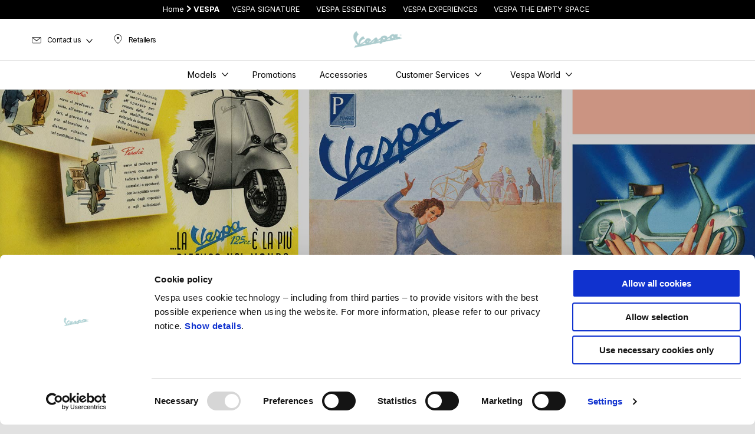

--- FILE ---
content_type: text/html;charset=UTF-8
request_url: https://www.vespa.com/nz_EN/timeline/
body_size: 4055
content:
<!DOCTYPE html><html xmlns="http://www.w3.org/1999/xhtml" lang="en" xml:lang="en"><head><title>The history of Vespa: from its origins in 1946 to the myth</title><meta content="width=device-width, initial-scale=1" name="viewport"/><meta content="Piaggio WL 1.114.0-SNAPSHOT - " name="generator"/><meta content="index, follow" name="robots"/><meta content="Retrace Vespa's 75 years of history, from 1946 to the present day, from the debut of the legendary Vespa 98 to the special 75th anniversary edition." name="description"/><meta content="The history of Vespa: from its origins in 1946 to the myth" property="og:title"/><meta content="vespa" property="og:site_name"/><meta content="website" property="og:type"/><meta content="https://www.vespa.com/nz_EN/timeline/" property="og:url"/><meta content="/wlassets/vespa/master/history/timeline/Cover_anni40-50_1920x800/original/Cover_anni40-50_1920x800.jpg" property="og:image"/><meta content="Retrace Vespa's 75 years of history, from 1946 to the present day, from the debut of the legendary Vespa 98 to the special 75th anniversary edition." property="og:description"/><meta content="Piaggio Group" name="author"/><meta content="summary" name="twitter:card"/><meta content="The history of Vespa: from its origins in 1946 to the myth" name="twitter:title"/><meta content="Retrace Vespa's 75 years of history, from 1946 to the present day, from the debut of the legendary Vespa 98 to the special 75th anniversary edition." name="twitter:description"/><meta content="@vespa" name="twitter:creator"/><meta content="/wlassets/vespa/master/history/timeline/Cover_anni40-50_1920x800/original/Cover_anni40-50_1920x800.jpg" name="twitter:image:src"/><link href="https://www.vespa.com/nz_EN/timeline/" rel="canonical"/><link crossorigin="" as="font" href="/docroot/1768748055/mgnl-vue/dist/prod/fonts/NewsGothicStd-Medium.woff" rel="preload"/><link crossorigin="" as="font" href="/docroot/1768748055/mgnl-vue/dist/prod/fonts/vespa-icons.6c12f3b0.woff2" rel="preload"/><link crossorigin="" as="font" href="/docroot/1768748055/mgnl-vue/dist/prod/fonts/NewsGothicStd-Bold.woff" rel="preload"/><link as="style" href="https://fonts.googleapis.com/css2?family=Roboto+Condensed:ital,wght@1,700&display=swap" rel="preload"/><link as="style" href="/docroot/1768748055/mgnl-vue/dist/prod/css/chunk-vendors.css" rel="preload"/><link as="style" href="/docroot/1768748055/mgnl-vue/dist/prod/css/wl-theme-vespa.css" rel="preload"/><link as="script" href="/docroot/1768748055/mgnl-vue/dist/prod/js/chunk-vendors.js" rel="preload"/><link as="script" href="/docroot/1768748055/mgnl-vue/dist/prod/js/app.js" rel="preload"/><link href="/docroot/1768748055/mgnl-vue/dist/prod/css/chunk-vendors.css" rel="stylesheet"/><link href="/docroot/1768748055/mgnl-vue/dist/prod/css/wl-theme-vespa.css" rel="stylesheet"/><link href="/wlassets/vespa/master/logo/favicon-logo-complete/resolutions/res-o57x57/favicon-logo-complete.png" sizes="57x57" rel="apple-touch-icon-precomposed"/><link href="/wlassets/vespa/master/logo/favicon-logo-complete/resolutions/res-o60x60/favicon-logo-complete.png" sizes="60x60" rel="apple-touch-icon-precomposed"/><link href="/wlassets/vespa/master/logo/favicon-logo-complete/resolutions/res-o72x72/favicon-logo-complete.png" sizes="72x72" rel="apple-touch-icon-precomposed"/><link href="/wlassets/vespa/master/logo/favicon-logo-complete/resolutions/res-o76x76/logo_vespa_512x512.png" sizes="76x76" rel="apple-touch-icon-precomposed"/><link href="/wlassets/vespa/master/logo/favicon-logo-complete/resolutions/res-o114x114/favicon-logo-complete.png" sizes="114x114" rel="apple-touch-icon-precomposed"/><link href="/wlassets/vespa/master/logo/favicon-logo-complete/resolutions/res-o120x120/logo_vespa_512x512.png" sizes="120x120" rel="apple-touch-icon-precomposed"/><link href="/wlassets/vespa/master/logo/favicon-logo-complete/resolutions/res-o144x144/favicon-logo-complete.png" sizes="144x144" rel="apple-touch-icon-precomposed"/><link href="/wlassets/vespa/master/logo/favicon-logo-complete/resolutions/res-o152x152/logo_vespa_512x512.png" sizes="152x152" rel="apple-touch-icon-precomposed"/><link href="/wlassets/vespa/master/logo/favicon-logo-complete/resolutions/res-o196x196/logo_vespa_512x512.png" sizes="196x196" type="image/png" rel="icon"/><link href="/wlassets/vespa/master/logo/favicon-logo-complete/resolutions/res-o128x128/logo_vespa_512x512.png" sizes="128x128" type="image/png" rel="icon"/><link href="/wlassets/vespa/master/logo/favicon-logo-complete/resolutions/res-o96x96/logo_vespa_512x512.png" sizes="96x96" type="image/png" rel="icon"/><link href="/wlassets/vespa/master/logo/favicon-logo-complete/resolutions/res-o32x32/logo_vespa_512x512.png" sizes="32x32" type="image/png" rel="icon"/><meta content="#FFFFFF" name="msapplication-TileColor"/><meta content="/wlassets/vespa/master/logo/favicon-logo-complete/resolutions/res-o144x144/favicon-logo-complete.png" name="msapplication-TileImage"/><meta content="/wlassets/vespa/master/logo/favicon-logo-complete/resolutions/res-o70x70/logo_vespa_512x512.png" name="msapplication-square70x70logo"/><meta content="/wlassets/vespa/master/logo/favicon-logo-complete/resolutions/res-o150x150/logo_vespa_512x512.png" name="msapplication-square150x150logo"/><meta content="/wlassets/vespa/master/logo/favicon-logo-complete/resolutions/res-o310x150/logo_vespa_512x512.png" name="msapplication-wide310x150logo"/><meta content="/wlassets/vespa/master/logo/favicon-logo-complete/resolutions/res-o310x310/logo_vespa_512x512.png" name="msapplication-square310x310logo"/><script>
			analyticsEvent = function() {};
			analyticsVPV = function() {};
			analyticsClearVPV = function() {};
			analyticsForm = function() {};
			analyticsSocial = function() {};

			window.dataLayer = window.dataLayer || [];

			dataLayer = [{
				'pageType':''
				
				
				
				
				
				
			}];
		</script><script>(function(w,d,s,l,i){w[l]=w[l]||[];w[l].push({'gtm.start':
          new Date().getTime(),event:'gtm.js'});var f=d.getElementsByTagName(s)[0],
        j=d.createElement(s),dl=l!='dataLayer'?'&l='+l:'';j.async=true;j.src=
        'https://www.googletagmanager.com/gtm.js?id='+i+dl;f.parentNode.insertBefore(j,f);
      })(window,document,'script','dataLayer','GTM-5L6RQG');</script>
<script>(window.BOOMR_mq=window.BOOMR_mq||[]).push(["addVar",{"rua.upush":"false","rua.cpush":"false","rua.upre":"false","rua.cpre":"false","rua.uprl":"false","rua.cprl":"false","rua.cprf":"false","rua.trans":"","rua.cook":"false","rua.ims":"false","rua.ufprl":"false","rua.cfprl":"false","rua.isuxp":"false","rua.texp":"norulematch","rua.ceh":"false","rua.ueh":"false","rua.ieh.st":"0"}]);</script>
                              <script>!function(a){var e="https://s.go-mpulse.net/boomerang/",t="addEventListener";if("False"=="True")a.BOOMR_config=a.BOOMR_config||{},a.BOOMR_config.PageParams=a.BOOMR_config.PageParams||{},a.BOOMR_config.PageParams.pci=!0,e="https://s2.go-mpulse.net/boomerang/";if(window.BOOMR_API_key="7938M-VJ64B-QS6R3-C5LRD-8RQHC",function(){function n(e){a.BOOMR_onload=e&&e.timeStamp||(new Date).getTime()}if(!a.BOOMR||!a.BOOMR.version&&!a.BOOMR.snippetExecuted){a.BOOMR=a.BOOMR||{},a.BOOMR.snippetExecuted=!0;var i,_,o,r=document.createElement("iframe");if(a[t])a[t]("load",n,!1);else if(a.attachEvent)a.attachEvent("onload",n);r.src="javascript:void(0)",r.title="",r.role="presentation",(r.frameElement||r).style.cssText="width:0;height:0;border:0;display:none;",o=document.getElementsByTagName("script")[0],o.parentNode.insertBefore(r,o);try{_=r.contentWindow.document}catch(O){i=document.domain,r.src="javascript:var d=document.open();d.domain='"+i+"';void(0);",_=r.contentWindow.document}_.open()._l=function(){var a=this.createElement("script");if(i)this.domain=i;a.id="boomr-if-as",a.src=e+"7938M-VJ64B-QS6R3-C5LRD-8RQHC",BOOMR_lstart=(new Date).getTime(),this.body.appendChild(a)},_.write("<bo"+'dy onload="document._l();">'),_.close()}}(),"".length>0)if(a&&"performance"in a&&a.performance&&"function"==typeof a.performance.setResourceTimingBufferSize)a.performance.setResourceTimingBufferSize();!function(){if(BOOMR=a.BOOMR||{},BOOMR.plugins=BOOMR.plugins||{},!BOOMR.plugins.AK){var e=""=="true"?1:0,t="",n="amh4ocyx2khyi2lm6qlq-f-12b02f653-clientnsv4-s.akamaihd.net",i="false"=="true"?2:1,_={"ak.v":"39","ak.cp":"534531","ak.ai":parseInt("347654",10),"ak.ol":"0","ak.cr":8,"ak.ipv":4,"ak.proto":"h2","ak.rid":"212aefe","ak.r":47358,"ak.a2":e,"ak.m":"a","ak.n":"essl","ak.bpcip":"3.15.199.0","ak.cport":51678,"ak.gh":"23.208.24.235","ak.quicv":"","ak.tlsv":"tls1.3","ak.0rtt":"","ak.0rtt.ed":"","ak.csrc":"-","ak.acc":"","ak.t":"1768748055","ak.ak":"hOBiQwZUYzCg5VSAfCLimQ==ncVVV8lXGoO8KFsAZWqSCekSmj1nLCINZvelV1CkCg7LyLbJspJZ84Dab4pLaDwocZrfRvV2Lar3w8BoVvVM6QqsMpyu0horfdzPBI8dq5WTDCbMpKLRqqbF462nTuctQgi12vODdhiGy0Z2J/BQ9Nzaj+DKu7/TAF8TRX43vLt8SWvQWb4m6bdRbV0jedb+RkAZ5rL9iS8m9sTv+oTAfGrqAmLxDp/2LD46nSHVkP/dmYigFQZlUVTA1l4CPIU6fHfjgiDgwP65eU3PDMdH0z+fc7nFVHhRWmaavjCHBGUrJ5Gi7esk3JYL8fCO3RwwSO1ocYq+y/KFvHfjOEA1m1YETXVOzqxXY43nnivahNRan7oLDpB2UEXFAC1VxZ8/sP2jy3eG3r9wbXP3P5tBLKag33GcCpEWPSGU6SPpOuU=","ak.pv":"59","ak.dpoabenc":"","ak.tf":i};if(""!==t)_["ak.ruds"]=t;var o={i:!1,av:function(e){var t="http.initiator";if(e&&(!e[t]||"spa_hard"===e[t]))_["ak.feo"]=void 0!==a.aFeoApplied?1:0,BOOMR.addVar(_)},rv:function(){var a=["ak.bpcip","ak.cport","ak.cr","ak.csrc","ak.gh","ak.ipv","ak.m","ak.n","ak.ol","ak.proto","ak.quicv","ak.tlsv","ak.0rtt","ak.0rtt.ed","ak.r","ak.acc","ak.t","ak.tf"];BOOMR.removeVar(a)}};BOOMR.plugins.AK={akVars:_,akDNSPreFetchDomain:n,init:function(){if(!o.i){var a=BOOMR.subscribe;a("before_beacon",o.av,null,null),a("onbeacon",o.rv,null,null),o.i=!0}return this},is_complete:function(){return!0}}}}()}(window);</script></head><link as="image" href="/wlassets/vespa/master/history/timeline/Cover_anni40-50_1920x800/original/Cover_anni40-50_1920x800.jpg" rel="preload"/><body class="theme-vespa hero-active t-editorial-page  "><noscript><iframe style="display:none;visibility:hidden" width="0" height="0" src="https://www.googletagmanager.com/ns.html?id=GTM-5L6RQG"></iframe></noscript><div id="vue-page"></div>
			<script type="text/x-template" id="vue-page-tmpl"> <vue-page-layout 
          jcr-path="/nz_EN/vespa/nz/timeline"
          jcr-uuid="ed2d44fb-e27a-4d14-9234-72229124a325"
          :areaModel="areaModel"
        ><mgnl-dynamic-wrapper 
            wrapped-molecule="hero-heading"
          
          jcr-path="/nz_EN/vespa/nz/timeline"
          jcr-uuid="ed2d44fb-e27a-4d14-9234-72229124a325"
          :areaModel="areaModel"
        ></mgnl-dynamic-wrapper><section id="uuid-3f3150d2-fb10-4467-8fc3-cf474c59eb36" class="section section-editorial  section--background"><div class="section__container"><mgnl-editorial 
          jcr-path="/nz_EN/vespa/nz/timeline/main/0"
          jcr-uuid="3f3150d2-fb10-4467-8fc3-cf474c59eb36"
          :areaModel="areaModel"
        ></mgnl-editorial></div></section><editorialCoverImage 
          jcr-path="/nz_EN/vespa/nz/timeline/main/01"
          jcr-uuid="61463bb3-aea0-4343-8f0d-6b6aab25d1c2"
          :areaModel="areaModel"
        ></editorialCoverImage><editorialCoverImage 
          jcr-path="/nz_EN/vespa/nz/timeline/main/02"
          jcr-uuid="510bcac8-e852-4264-bf69-89cf2d29feb0"
          :areaModel="areaModel"
        ></editorialCoverImage><editorialCoverImage 
          jcr-path="/nz_EN/vespa/nz/timeline/main/03"
          jcr-uuid="d0f828eb-9bda-4e5b-8f48-f3fdf29854a2"
          :areaModel="areaModel"
        ></editorialCoverImage><editorialCoverImage 
          jcr-path="/nz_EN/vespa/nz/timeline/main/04"
          jcr-uuid="845ca41d-8df8-48d1-9d5b-fa03bcc9472f"
          :areaModel="areaModel"
        ></editorialCoverImage><editorialCoverImage 
          jcr-path="/nz_EN/vespa/nz/timeline/main/05"
          jcr-uuid="9a8e8894-2c39-4352-b982-95398536c62a"
          :areaModel="areaModel"
        ></editorialCoverImage><editorialCoverImage 
          jcr-path="/nz_EN/vespa/nz/timeline/main/06"
          jcr-uuid="75ae9f40-685d-4e64-bea9-4b0c3f507d13"
          :areaModel="areaModel"
        ></editorialCoverImage><section class="section cookiebot-table"><div class="section__container"><div class="editorial editorial--align-center"><div class="editorial__content" id="cookiebot_table"></div></div></div></section></vue-page-layout> </script><script type="text/javascript">

        window.queryString = "";

        window.mgnlVueConfig = {
          "currentCountry": "NZ",
          "currentLanguage": "en",
          "googleMapKey": "AIzaSyAS3ilh5GlO_hZvYrw16JJIE-3uYHXX3Uc",
					"apiPath": "/nz_EN/vespa/nz/timeline",
					"vehiclePDPConfPath": "/nz_EN/vespa/nz/vehicle-pdp-configuration",
          "vehiclePLPConfPath": "/nz_EN/vespa/nz/vehicle-plp-configuration-technical-template",
          "debugMode": false,
          "messageMode": "mgnl",
          "editMode": false,
					"googleRecaptchaKeySite": "6LdbzkUjAAAAAPCompwz9W4NXm4bNWFF0xqJG-xW",
          "msProductsEndpoint": "https://jhgateway.piaggiogroup.com/services/pgproducts/api/products",
          "msPQMEndpoint": "https://jhgateway.piaggiogroup.com/services/pgpqm/api",
          "msBusinessPTEndpoint": "https://jhgateway.piaggiogroup.com/services/pgbusinesspt/api",
          "msXsrfEndpoint": "https://jhgateway.piaggiogroup.com/services/xsrf",
          "apiDealerlocator": "https://jhgateway.piaggiogroup.com/services/pgbusinesspt/api/dealerlocator",
          "santanderSimFinEndpoint": "https://services.santanderconsumer.com/quoting-tool/scf-plugin.js"
        }


			</script><script src="/docroot/1768748055/mgnl-vue/dist/prod/js/chunk-vendors.js"></script>
				

			<script src="/docroot/1768748055/mgnl-vue/dist/prod/js/app.js"></script>
				
		 <!-- devMode = false -->  <!-- debugMode = false -->  <!-- snapshotMode = true -->  <!-- appVersion = 1.114.0-SNAPSHOT --> </body></html>